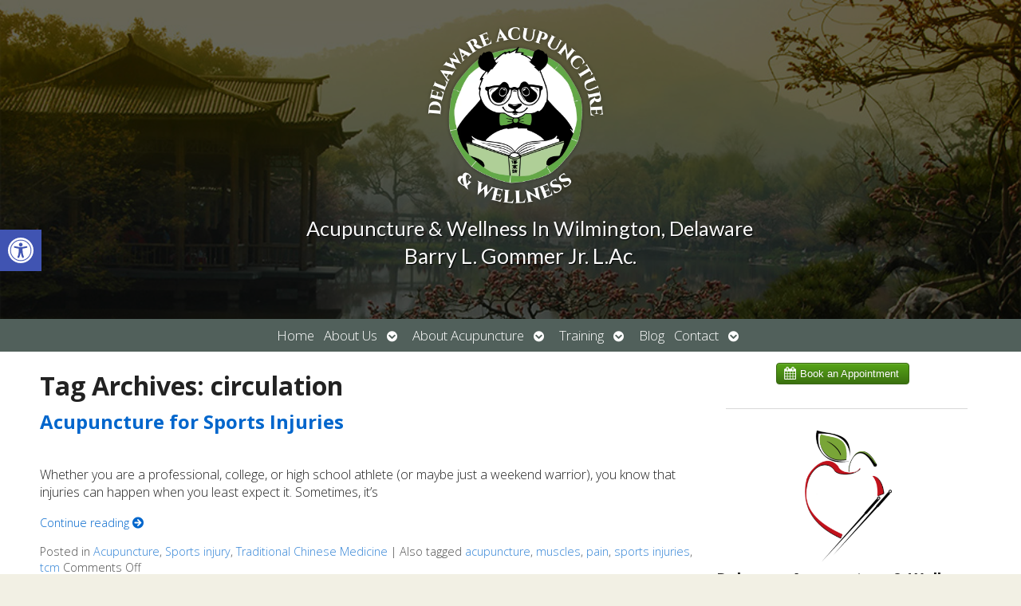

--- FILE ---
content_type: text/html; charset=utf-8
request_url: https://delawareacupuncture.janeapp.com/embed/book_online
body_size: 10318
content:
<!DOCTYPE html>
<html lang='en'>
<head>
<meta charset='utf-8'>
<meta content='The best clinic management software. Ever.' name='description'>
<meta content='Online Booking by Jane' property='og:title'>
<meta content='all' name='robots'>
<title>Online Booking by Jane</title>
<style>
  .btn{display:inline-block;margin-bottom:0;font-weight:normal;text-align:center;vertical-align:middle;touch-action:manipulation;cursor:pointer;background-image:none;border:1px solid transparent;white-space:nowrap;padding:6px 12px;font-size:14px;line-height:1.42857143;border-radius:4px;-webkit-user-select:none;-moz-user-select:none;-ms-user-select:none;user-select:none}.btn:focus,.btn:active:focus,.btn.active:focus,.btn.focus,.btn:active.focus,.btn.active.focus{outline:thin dotted;outline:5px auto -webkit-focus-ring-color;outline-offset:-2px}.btn:hover,.btn:focus,.btn.focus{color:#333;text-decoration:none}.btn:active,.btn.active{outline:0;background-image:none;-webkit-box-shadow:inset 0 3px 5px rgba(0,0,0,0.125);box-shadow:inset 0 3px 5px rgba(0,0,0,0.125)}.btn.disabled,.btn[disabled],fieldset[disabled] .btn{cursor:not-allowed;pointer-events:none;opacity:.65;filter:alpha(opacity=65);-webkit-box-shadow:none;box-shadow:none}.btn-default{color:#333;background-color:#fff;border-color:#ccc}.btn-default:hover,.btn-default:focus,.btn-default.focus,.btn-default:active,.btn-default.active,.open>.dropdown-toggle.btn-default{color:#333;background-color:#e6e6e6;border-color:#adadad}.btn-default:active,.btn-default.active,.open>.dropdown-toggle.btn-default{background-image:none}.btn-default.disabled,.btn-default[disabled],fieldset[disabled] .btn-default,.btn-default.disabled:hover,.btn-default[disabled]:hover,fieldset[disabled] .btn-default:hover,.btn-default.disabled:focus,.btn-default[disabled]:focus,fieldset[disabled] .btn-default:focus,.btn-default.disabled.focus,.btn-default[disabled].focus,fieldset[disabled] .btn-default.focus,.btn-default.disabled:active,.btn-default[disabled]:active,fieldset[disabled] .btn-default:active,.btn-default.disabled.active,.btn-default[disabled].active,fieldset[disabled] .btn-default.active{background-color:#fff;border-color:#ccc}.btn-default .badge{color:#fff;background-color:#333}.btn-primary{color:#fff;background-color:#57a518;border-color:#4b8f15}.btn-primary:hover,.btn-primary:focus,.btn-primary.focus,.btn-primary:active,.btn-primary.active,.open>.dropdown-toggle.btn-primary{color:#fff;background-color:#407812;border-color:#2f590d}.btn-primary:active,.btn-primary.active,.open>.dropdown-toggle.btn-primary{background-image:none}.btn-primary.disabled,.btn-primary[disabled],fieldset[disabled] .btn-primary,.btn-primary.disabled:hover,.btn-primary[disabled]:hover,fieldset[disabled] .btn-primary:hover,.btn-primary.disabled:focus,.btn-primary[disabled]:focus,fieldset[disabled] .btn-primary:focus,.btn-primary.disabled.focus,.btn-primary[disabled].focus,fieldset[disabled] .btn-primary.focus,.btn-primary.disabled:active,.btn-primary[disabled]:active,fieldset[disabled] .btn-primary:active,.btn-primary.disabled.active,.btn-primary[disabled].active,fieldset[disabled] .btn-primary.active{background-color:#57a518;border-color:#4b8f15}.btn-primary .badge{color:#57a518;background-color:#fff}.btn-success{color:#fff;background-color:#5cb85c;border-color:#4cae4c}.btn-success:hover,.btn-success:focus,.btn-success.focus,.btn-success:active,.btn-success.active,.open>.dropdown-toggle.btn-success{color:#fff;background-color:#449d44;border-color:#398439}.btn-success:active,.btn-success.active,.open>.dropdown-toggle.btn-success{background-image:none}.btn-success.disabled,.btn-success[disabled],fieldset[disabled] .btn-success,.btn-success.disabled:hover,.btn-success[disabled]:hover,fieldset[disabled] .btn-success:hover,.btn-success.disabled:focus,.btn-success[disabled]:focus,fieldset[disabled] .btn-success:focus,.btn-success.disabled.focus,.btn-success[disabled].focus,fieldset[disabled] .btn-success.focus,.btn-success.disabled:active,.btn-success[disabled]:active,fieldset[disabled] .btn-success:active,.btn-success.disabled.active,.btn-success[disabled].active,fieldset[disabled] .btn-success.active{background-color:#5cb85c;border-color:#4cae4c}.btn-success .badge{color:#5cb85c;background-color:#fff}.btn-info{color:#fff;background-color:#5bc0de;border-color:#46b8da}.btn-info:hover,.btn-info:focus,.btn-info.focus,.btn-info:active,.btn-info.active,.open>.dropdown-toggle.btn-info{color:#fff;background-color:#31b0d5;border-color:#269abc}.btn-info:active,.btn-info.active,.open>.dropdown-toggle.btn-info{background-image:none}.btn-info.disabled,.btn-info[disabled],fieldset[disabled] .btn-info,.btn-info.disabled:hover,.btn-info[disabled]:hover,fieldset[disabled] .btn-info:hover,.btn-info.disabled:focus,.btn-info[disabled]:focus,fieldset[disabled] .btn-info:focus,.btn-info.disabled.focus,.btn-info[disabled].focus,fieldset[disabled] .btn-info.focus,.btn-info.disabled:active,.btn-info[disabled]:active,fieldset[disabled] .btn-info:active,.btn-info.disabled.active,.btn-info[disabled].active,fieldset[disabled] .btn-info.active{background-color:#5bc0de;border-color:#46b8da}.btn-info .badge{color:#5bc0de;background-color:#fff}.btn-warning{color:#fff;background-color:#f0ad4e;border-color:#eea236}.btn-warning:hover,.btn-warning:focus,.btn-warning.focus,.btn-warning:active,.btn-warning.active,.open>.dropdown-toggle.btn-warning{color:#fff;background-color:#ec971f;border-color:#d58512}.btn-warning:active,.btn-warning.active,.open>.dropdown-toggle.btn-warning{background-image:none}.btn-warning.disabled,.btn-warning[disabled],fieldset[disabled] .btn-warning,.btn-warning.disabled:hover,.btn-warning[disabled]:hover,fieldset[disabled] .btn-warning:hover,.btn-warning.disabled:focus,.btn-warning[disabled]:focus,fieldset[disabled] .btn-warning:focus,.btn-warning.disabled.focus,.btn-warning[disabled].focus,fieldset[disabled] .btn-warning.focus,.btn-warning.disabled:active,.btn-warning[disabled]:active,fieldset[disabled] .btn-warning:active,.btn-warning.disabled.active,.btn-warning[disabled].active,fieldset[disabled] .btn-warning.active{background-color:#f0ad4e;border-color:#eea236}.btn-warning .badge{color:#f0ad4e;background-color:#fff}.btn-danger{color:#fff;background-color:#d9534f;border-color:#d43f3a}.btn-danger:hover,.btn-danger:focus,.btn-danger.focus,.btn-danger:active,.btn-danger.active,.open>.dropdown-toggle.btn-danger{color:#fff;background-color:#c9302c;border-color:#ac2925}.btn-danger:active,.btn-danger.active,.open>.dropdown-toggle.btn-danger{background-image:none}.btn-danger.disabled,.btn-danger[disabled],fieldset[disabled] .btn-danger,.btn-danger.disabled:hover,.btn-danger[disabled]:hover,fieldset[disabled] .btn-danger:hover,.btn-danger.disabled:focus,.btn-danger[disabled]:focus,fieldset[disabled] .btn-danger:focus,.btn-danger.disabled.focus,.btn-danger[disabled].focus,fieldset[disabled] .btn-danger.focus,.btn-danger.disabled:active,.btn-danger[disabled]:active,fieldset[disabled] .btn-danger:active,.btn-danger.disabled.active,.btn-danger[disabled].active,fieldset[disabled] .btn-danger.active{background-color:#d9534f;border-color:#d43f3a}.btn-danger .badge{color:#d9534f;background-color:#fff}.btn-link{color:#57a518;font-weight:normal;border-radius:0}.btn-link,.btn-link:active,.btn-link.active,.btn-link[disabled],fieldset[disabled] .btn-link{background-color:transparent;-webkit-box-shadow:none;box-shadow:none}.btn-link,.btn-link:hover,.btn-link:focus,.btn-link:active{border-color:transparent}.btn-link:hover,.btn-link:focus{color:#34620e;text-decoration:underline;background-color:transparent}.btn-link[disabled]:hover,fieldset[disabled] .btn-link:hover,.btn-link[disabled]:focus,fieldset[disabled] .btn-link:focus{color:#777;text-decoration:none}.btn-lg{padding:10px 16px;font-size:18px;line-height:1.3333333;border-radius:6px}.btn-sm{padding:5px 10px;font-size:12px;line-height:1.5;border-radius:3px}.btn-xs{padding:1px 5px;font-size:12px;line-height:1.5;border-radius:3px}.btn-block{display:block;width:100%}.btn-block+.btn-block{margin-top:5px}input[type="submit"].btn-block,input[type="reset"].btn-block,input[type="button"].btn-block{width:100%}.btn-primary{background-image:-webkit-linear-gradient(top, #57a518 0, #3b7010 100%);background-image:-o-linear-gradient(top, #57a518 0, #3b7010 100%);background-image:linear-gradient(to bottom, #57a518 0, #3b7010 100%);filter:progid:DXImageTransform.Microsoft.gradient(startColorstr='#ff57a518', endColorstr='#ff3b7010', GradientType=0);filter:progid:DXImageTransform.Microsoft.gradient(enabled = false);background-repeat:repeat-x;border-color:#36670f}.btn-primary:hover,.btn-primary:focus{background-color:#3b7010;background-position:0 -15px}.btn-primary:active,.btn-primary.active{background-color:#3b7010;border-color:#36670f}.btn-primary.disabled,.btn-primary:disabled,.btn-primary[disabled]{background-color:#3b7010;background-image:none}html{font-family:"Helvetica Neue",Helvetica,Arial,sans-serif}a.btn{text-decoration:none;line-height:1;padding-left:29px;font-size:13px;text-shadow:0 -1px 0 rgba(0,0,0,0.2);-webkit-box-shadow:inset 0 1px 0 rgba(255,255,255,0.15),0 1px 1px rgba(0,0,0,0.075);box-shadow:inset 0 1px 0 rgba(255,255,255,0.15),0 1px 1px rgba(0,0,0,0.075)}a.btn img{position:absolute;top:5px;left:10px}
  body {
    padding: 0;
    margin: 0;
  }
</style>
<link href='https://assets-jane-usw2-18.janeapp.net/favicons/jane-2025-iphone-180x180.png?v=20250317' rel='apple-touch-icon' sizes='180x180' type='image/png'>
<link href='https://assets-jane-usw2-18.janeapp.net/favicons/jane-2025-favicon-96x96.png?v=20250317' rel='icon' sizes='96x96' type='image/png'>
<link href='https://assets-jane-usw2-18.janeapp.net/favicons/jane-2025-favicon-32x32.png?v=20250319' rel='icon' sizes='32x32' type='image/png'>
<link href='https://assets-jane-usw2-18.janeapp.net/favicons/jane-2025-favicon-16x16.png?v=20250319' rel='icon' sizes='16x16' type='image/png'>
<link href='https://assets-jane-usw2-18.janeapp.net/favicons/favicon.ico?v=20250317' rel='shortcut icon'>
<link href='https://assets-jane-usw2-18.janeapp.net/favicons/jane-2025-ie10-140x140.png?v=20250317' rel='icon' sizes='140x140' type='image/png'>
<link href='https://assets-jane-usw2-18.janeapp.net/favicons/manifest.json?v=20250317' rel='manifest'>
<meta content='Jane' name='apple-mobile-web-app-title'>
<meta content='Jane' name='application-name'>
<meta content='https://assets-jane-usw2-18.janeapp.net/favicons/browserconfig.xml?v=20170325' name='msapplication-config'>
<meta content='#ffffff' name='theme-color'>
<link href='https://assets-jane-usw2-18.janeapp.net/jane_startup_320x460.png?v=20240511' media='(device-width: 320px)' rel='apple-touch-startup-image'>
<link href='https://assets-jane-usw2-18.janeapp.net/jane_startup_640x920.png?v=20240511' media='(device-width: 320px) and (-webkit-device-pixel-ratio: 2)' rel='apple-touch-startup-image'>
<link href='https://assets-jane-usw2-18.janeapp.net/jane_startup_768x1004.png?v=20240511' media='(device-width: 768px) and (orientation: portrait)' rel='apple-touch-startup-image'>
<link href='https://assets-jane-usw2-18.janeapp.net/jane_startup_1024x748.png?v=20240511' media='(device-width: 768px) and (orientation: landscape)' rel='apple-touch-startup-image'>
<link href='https://assets-jane-usw2-18.janeapp.net/jane_startup_1536x2008.png?v=20240511' media='(device-width: 1536px) and (orientation: portrait) and (-webkit-device-pixel-ratio: 2)' rel='apple-touch-startup-image'>
<link href='https://assets-jane-usw2-18.janeapp.net/jane_startup_2048x1496.png?v=20240511' media='(device-width: 1536px)  and (orientation: landscape) and (-webkit-device-pixel-ratio: 2)' rel='apple-touch-startup-image'>

</head>
<body>
<a target="_blank" class="btn btn-primary" href="https://delawareacupuncture.janeapp.com"><img width="15" height="16" src="https://assets-jane-usw2-18.janeapp.net/assets/icons/calendar-1ef4600eb186ec3f9c1b3baf4ae52c463c5b5cbd1ea74e9039a5a308d897f743.png" />
Book an Appointment
</a>
</body>
</html>


--- FILE ---
content_type: text/html; charset=utf-8
request_url: https://accounts.google.com/o/oauth2/postmessageRelay?parent=https%3A%2F%2Fdelawareacupuncture.com&jsh=m%3B%2F_%2Fscs%2Fabc-static%2F_%2Fjs%2Fk%3Dgapi.lb.en.2kN9-TZiXrM.O%2Fd%3D1%2Frs%3DAHpOoo_B4hu0FeWRuWHfxnZ3V0WubwN7Qw%2Fm%3D__features__
body_size: 161
content:
<!DOCTYPE html><html><head><title></title><meta http-equiv="content-type" content="text/html; charset=utf-8"><meta http-equiv="X-UA-Compatible" content="IE=edge"><meta name="viewport" content="width=device-width, initial-scale=1, minimum-scale=1, maximum-scale=1, user-scalable=0"><script src='https://ssl.gstatic.com/accounts/o/2580342461-postmessagerelay.js' nonce="CctInl0hZSHKhZssZl_DPw"></script></head><body><script type="text/javascript" src="https://apis.google.com/js/rpc:shindig_random.js?onload=init" nonce="CctInl0hZSHKhZssZl_DPw"></script></body></html>